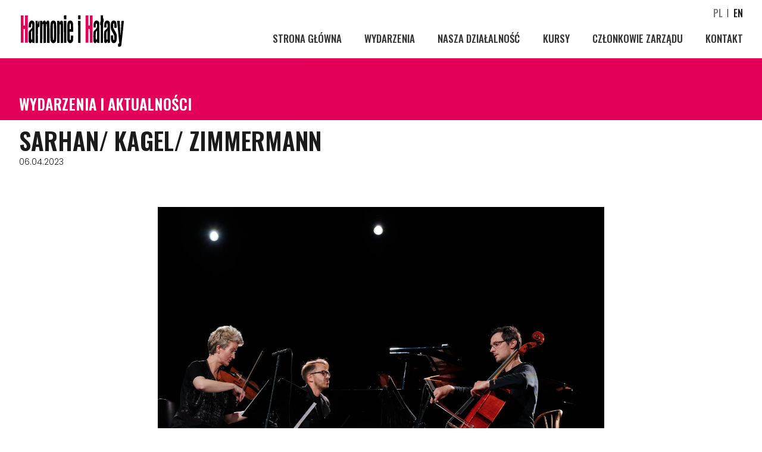

--- FILE ---
content_type: text/css
request_url: https://harmonieihalasy.com/wp-content/themes/harmonie/css/template.css?ver=1.0
body_size: 4223
content:
/* Google Fonts */
@import url('https://fonts.googleapis.com/css2?family=Oswald:wght@300;500;600;700&family=Poppins:ital,wght@0,300;0,500;0,700;1,600&display=swap');


    html, body, div, span, applet, object, iframe,
    h1, h2, h3, h4, h5, h6, p, blockquote, pre,
    a, abbr, acronym, address, big, cite, code,
    del, dfn, em, img, ins, kbd, q, s, samp,
    small, strike, strong, sub, tt, var,
    b, u, i, center,
    dl, dt, dd, ol, ul, li,
    fieldset, form, label, legend,
    table, caption, tbody, tfoot, thead, tr, th, td,
    article, aside, canvas, details, embed, 
    figure, figcaption, footer, header, hgroup, 
    menu, nav, output, ruby, section, summary,
    time, mark, audio, video {
    	margin: 0;
    	padding: 0;
    	border: 0;
    	font: inherit;
    	vertical-align: baseline;
    }
    /* HTML5 display-role reset for older browsers */
    article, aside, details, figcaption, figure, 
    footer, header, hgroup, menu, nav, section {
    	display: block;
    }
    body {
    	line-height: 1;
    }
    
    blockquote, q {
    	quotes: none;
    }
    blockquote:before, blockquote:after,
    q:before, q:after {
    	content: '';
    	content: none;
    }
    table {
    	border-collapse: collapse;
    	border-spacing: 0;
    }
	
*,
*:before,
*:after {
  -moz-box-sizing: border-box;
  -webkit-box-sizing: border-box;
  box-sizing: border-box; }

 
  a:link {COLOR: inherit; TEXT-DECORATION: none;}
  a:visited {COLOR: inherit; TEXT-DECORATION: none;}
  a:active {COLOR: inherit; TEXT-DECORATION: none;}
  a:hover {COLOR: inherit; TEXT-DECORATION: none;}
button { color: #1b1b1b; }


body {
	color: #1b1b1b;
	font-size: 16px;
	line-height: 1.6; 
	font-weight: 300;
	font-family: 'Poppins', sans-serif;
}

em { font-style: italic; }

/***************** menu res ******************/
  .menuMobileClick{ width:40px; height:40px; cursor:pointer; position:absolute; right: 0px; top:45px;  display:none; z-index:980; text-align:right; flex-direction: column; align-items: flex-end;
  -webkit-transition: all .25s linear;
     -moz-transition: all .25s linear;
     -ms-transition: all .25s linear;
     -o-transition: all .25s linear;
    transition: all .25s linear;}
  .menuMobileClick div {
      width: 40px;
      height: 3px;
      background-color: #252525;
      display: inline-block;
      margin: 3px 0;

  }
  .menuMobileClick div:nth-of-type(1){
      width: 35px; position: relative; right: 0;
   }
   .menuMobileClick div:nth-of-type(2){
      width: 30px; position: relative; right: 0;
   }



  .menuFixed{ position: fixed; width: 100%; height: 100%; padding: 30px; background: rgba(227, 0, 88, 0.95); z-index: 10011; left: 0px; top: 0%; opacity: 0; display: none; overflow-x: hidden; overflow-y: scroll; text-align: center;
    -webkit-box-shadow: 5px 5px 30px 18px rgba(0,0,0,0.5);
    box-shadow: 5px 5px 30px 18px rgba(0,0,0,0.5);
    }
  .closeMenuContainer{ width:100%; text-align:right; position: absolute; top: 16px; z-index: 900; }
  .closeX { height: 35px; width: 35px; position: relative; box-sizing: border-box; line-height: 40px; display: inline-block; cursor: pointer; z-index: 900;}
  .closeX:before, .closeX:after {  width: 35px; height: 4px; transform: rotate(-45deg); content: ''; position: absolute; top: 50%; left: 50%; margin-top: -2px; margin-left: -15px; display: block; background-color: #FFFFFF; transition: all 0.25s ease-out;}
  .closeX:after { transform: rotate(-135deg);}
  .menuFixed ul{ margin: 0px; padding: 0px; list-style: none; }
  .menuFixed ul li{ font-weight: bold; color:#ffffff; overflow: hidden; padding: 15px 0px;font-size: 30px; font-weight: 500; position: relative; z-index: 100; display: inline-block; line-height: 1.2; letter-spacing: 1px;}
  .menuFixed ul a{ display: block; }
  .menuFixed a{ color: inherit; text-decoration: none; text-align: left; }
  .menuFixed ul li.active{ font-weight: bold; letter-spacing: 4px; color: #EFEFEF;}
  .menuFixed-flex { display: flex; align-items: center; height: 100%; position: relative; }

/***********************************/


.clear { clear: both; }
strong { font-weight: 600 }

/* elementy wspolne */

.content-area {overflow: hidden;}
.container {width: 1300px; margin: auto; position: relative;}
.container-small{ width: 1000px; margin: auto; }

a.button {text-transform: uppercase; border: solid 1px #fff; padding: 10px 30px; display: inline-block; 
  -webkit-transition: all .25s linear;
     -moz-transition: all .25s linear;
     -ms-transition: all .25s linear;
     -o-transition: all .25s linear;
    transition: all .25s linear;}

a.button:hover { background: #e30058; color: #fff; border: solid #e30058 1px;}
a.button-pink { border: solid 1px #e30058; color:#fff; background: #e30058;}
a.button-pink:hover { background: #fff; color: #e30058; border: solid #e30058 1px;}
a.button-pink-border { border: solid 1px #e30058; color:#e30058; background: transparent; margin-top: 20px; margin-bottom: 5px; display: inline-block; text-transform: none;}
a.button-pink-border:hover { background: #e30058; color: #fff; border: solid #e30058 1px;}

.button-center { text-align: center; }

.home .content-area {padding-top: 0; padding-bottom: 0px;}

.naglowek { position: relative; padding: 0 15px 5px 15px; }
h1 { font-size: 40px; font-family: 'Oswald', sans-serif; font-weight: 600; text-transform: uppercase; display: inline-block; padding-top: 40px; line-height: 1.2;}
h2 { font-size: 34px;  font-family: 'Oswald', sans-serif; font-weight: 600; text-transform: uppercase; display: inline-block; line-height: 1.4;}
h3 { font-size: 22px;  font-family: 'Oswald', sans-serif; font-weight: 600; text-transform: uppercase; display: inline-block; line-height: 1.2}

.pink { background: #e30058; color: #fff; }
.szare-tlo { background: #e8e8e8 }

/* top */ 
.container-top-outer {width: 100%; z-index: 9999}
.container-top { position: relative; z-index: 999;  }
.top-inner { display: flex; justify-content: space-between; padding-bottom: 10px; }
.logo { margin-top: 24px; width: 178px; }
.menu { list-style: none; display: flex; justify-content: space-between; width: 790px; align-items: flex-end; padding-bottom: 10px;}
.menu li { font-size: 17px; font-weight: 500; position: relative; text-transform: uppercase; font-family: 'Oswald', sans-serif; color: #333333}
.menu li:after { content: ""; width: 0%; height: 2px; background: #2B2B2B; display: block; position: absolute; bottom: -2px; right: 0;-webkit-transition: all 0.2s ease-in-out;
-moz-transition: all 0.2s ease-in-out;
-ms-transition: all 0.2s ease-in-out;
-o-transition: all 0.2s ease-in-out;
transition: all 0.2s ease-in-out;}
.menu li:hover:after {  left: 0; right: auto; width: 100%; background: #2B2B2B; }
.menu li.active:after {  width: 100%; height: 2px; background: #2B2B2B;  bottom: -2px; left: 0 }

.jezyki { position: absolute; top: 10px; right: 0; list-style: none; }
.jezyki li { display: inline-block; text-transform: uppercase; font-family: 'Oswald', sans-serif; font-size: 16px; font-weight: 400; margin-left: 5px;  }
.jezyki .current-lang { color: #777777; }
.lang-item-first:after { width: 1px; background: #000; height: 14px; content: ""; display: inline-block; margin-left: 8px;}

/******* home ************/
.home-top { color: #fff; position: relative;}
.home-foto{ position: relative; width: 100%; }
.home-foto:after { display: block; content: ""; padding-top: 40%;  }
.home-foto .foto { position: absolute; top: 0px; left: 0; width: 100%; height: 100%; background-size: cover; display: flex;}
.home-foto .foto-mobile{ position: relative; width: 100%; display: none; margin-bottom: 25px;}
.home-foto .foto-mobile:after{ display: block; content: ''; padding-top: 40%; }
.home-top-right { width: 450px; position: relative; z-index: 999}
.naglowek-small {text-transform: uppercase; letter-spacing: 3px; margin-bottom: 5px;}
.home-top-right .opis {margin-top: 30px; margin-bottom: 40px;}
.home-top .container { display: flex; justify-content: flex-end; }
.home-gradient { width: 70%; height: 100%; position: absolute; top: 0; right: 0; z-index: 99; /* Permalink - use to edit and share this gradient: https://colorzilla.com/gradient-editor/#000000+99,0c0c0c+99&0+0,0.65+70 */
background: -moz-linear-gradient(left,  rgba(12,12,12,0) 0%, rgba(12,12,12,0.65) 70%, rgba(12,12,12,0.65) 99%); /* FF3.6-15 */
background: -webkit-linear-gradient(left,  rgba(12,12,12,0) 0%,rgba(12,12,12,0.65) 70%,rgba(12,12,12,0.65) 99%); /* Chrome10-25,Safari5.1-6 */
background: linear-gradient(to right,  rgba(12,12,12,0) 0%,rgba(12,12,12,0.65) 70%,rgba(12,12,12,0.65) 99%); /* W3C, IE10+, FF16+, Chrome26+, Opera12+, Safari7+ */
filter: progid:DXImageTransform.Microsoft.gradient( startColorstr='#000c0c0c', endColorstr='#a60c0c0c',GradientType=1 ); /* IE6-9 */
 }


.sekcja-padding { padding-top: 90px; padding-bottom: 60px;  }
.naglowek-podkreslenie { border-bottom: solid 3px #e30058; padding-left: 5px; position: relative; line-height: 1.4; margin-bottom: 60px }
.naglowek-podkreslenie:before { display: inline-block; width: 7px; height: 20px; content: ""; background: #e30058; position: absolute; bottom: -3px; left: -7px; }

.aktualnosci-container { display: flex; flex-wrap: wrap; justify-content: space-between;}
.aktualnosci-box { width: 31.333%; flex: 0 0 31.333%; margin-bottom: 75px;  }
.aktualnosci-foto{ position: relative; width: 100%; margin-bottom: 15px; }
.aktualnosci-foto:after { display: block; content: ""; padding-top: 67%;  }
.aktualnosci-foto .foto { position: absolute; top: 0px; left: 0; width: 100%; height: 100%; background-size: contain; display: flex;}
.data-posta { font-size: 14px; margin-bottom: 15px; }
.home-aktualnosci .button-center { margin-top: 30px; }
.aktualnosci-wprowadzenie .button-pink-border { text-transform: none; }

.kolumny1-2 { display: flex; }
.kolumna { width: 50%; flex: 0 0 50%; }

.home-kursy-foto{ position: relative; width: 100%; margin-bottom: 15px; margin-bottom: 35px; }
.home-kursy-foto:after { display: block; content: ""; padding-top: 80%;  }
.home-kursy-foto .foto { position: absolute; top: 0px; left: 0; width: 100%; height: 100%; background-size: contain; display: flex;}

.kolumna-lewa { padding-right: 60px }
.kolumna.szare-tlo {padding: 40px 20px 50px 60px; align-self: flex-start; position: relative; }
.kolumna.szare-tlo:after { width: 200%; height: 100%; background: #e8e8e8; content: ""; position: absolute; left: 0%; top: 0; display: block; z-index: -1 }
.home-kursy-naglowek {position: relative; margin-bottom: 30px; }
.home-kursy-pink { background: #e30058; color: #fff; display: inline-block; font-size: 25px; font-family: 'Oswald', sans-serif; padding: 5px 10px;  }
.home-kursy-naglowek span { position: absolute; -moz-transform: rotate(-90deg); font-size: 18px; left: 0px; bottom: 1px; transform-origin: bottom left; letter-spacing: 9px;
-webkit-transform: rotate(-90deg);
-o-transform: rotate(-90deg);
-ms-transform: rotate(-90deg);
transform: rotate(-90deg); }
.projekt-logotypy { display: block; margin-top: 30px; margin-bottom: 10px; width: auto;  display: block; max-width: 100%;}
.home-kursy-tekst { margin-bottom: 30px; }
.home-kursy-dopisek { font-size: 12px; width: 90% }


footer {  background: #e30058; color: #fff; padding: 40px 0 30px 0; margin-top: 40px;}
footer .logo {display: none;}
footer  .menu {display: block;}
footer  .menu li { color: #fff; text-transform: none; display: block; font-weight: 300; font-family: 'Poppins',  sans-serif; font-size: 14px; margin-bottom: 5px}
footer .menu li:after {background: transparent;}
footer  .menu li:hover:after { background: transparent; }
footer .container { display: flex; justify-content: space-between; }
.stopka-info { text-align: right; font-size: 15px; }
.stopka-info a {display: inline-block; margin-bottom: 10px;}
footer .menu li.active::after { width: 0 }

.instagram {width: 25px; height: 25px;}
.instagram img {width: 100%}
.footer-mail { display: block !important }

.naglowek-container {  height: 104px; position: relative;}
.aktualnosci-container:after { content: "";  flex: 0 0 31%;}
.aktualnosci-paginacja { display: block; position: relative; padding: 10px 0;}
.aktualnosci-paginacja .page-numbers { display: none; }
.aktualnosci-paginacja .prev, .aktualnosci-paginacja .next { padding: 10px 30px; border: solid 1px #e30058; color:#e30058; background: transparent; margin-top: 20px; display: inline-block; text-transform: none; position: absolute; top: 0px;
    -webkit-transition: all .25s linear;
     -moz-transition: all .25s linear;
     -ms-transition: all .25s linear;
     -o-transition: all .25s linear;
    transition: all .25s linear;}
.aktualnosci-paginacja .prev:hover, .aktualnosci-paginacja .next:hover{ background: #e30058; color: #fff; border: solid #e30058 1px;}
.aktualnosci-paginacja .prev{ left: 0px; }
.aktualnosci-paginacja .next{ right: 0px; }
.naglowek-container .container { position: relative; height: 100% }
.naglowek-container h1 { position: absolute; bottom: 10px; left: 0 }
.naglowek-container h2 {font-size: 25px; position: absolute; bottom: 10px; left:  0}

.aktualnosc h1 { padding-top: 10px; }
img.aktualnosc-foto { width: 100% }
img.aktualnosc-foto-pion{ width: 50%; margin-left: 25%; }
.aktualnosc-foto { margin-top: 50px;}
.aktualnosc .container-small * { margin-bottom: 30px; }
.container-small img {max-width:100% !important}

.navigation ul {text-align: center;}
.navigation li { display: inline;}
.navigation li a { -webkit-transition: all .25s linear;
     -moz-transition: all .25s linear;
     -ms-transition: all .25s linear;
     -o-transition: all .25s linear;
    transition: all .25s linear;}
.navigation li a, .navigation li a:hover, .navigation li.active a, .navigation li.disabled {background-color: transparent; color: #e30058; border: solid 1px #e30058; cursor: pointer; padding: 12px; padding: 0.75rem;}
.navigation li a:hover, .navigation li.active a {background-color: #e30058; color: #fff;}
.navigation-dots {color: #e30058; margin: 0 5px;}

/********** nasza dzialalnosc **********/
.podstrona-naglowek { margin-bottom: 70px;  }
.dzialalnosc-wprowadzenie { display: flex; margin-bottom: 30px;}
.dzialalnosc-wprowadzenie img { width: 420px;  }
.dzialalnosc-wprowadzenie .tekst { padding-right: 200px; }
p a { color: #e30058 !important; }


/*** członkowie zarządu *********/
.czlonek-foto{ position: relative; width: 100%; margin-bottom: 30px}
.czlonek-foto:after { display: block; content: ""; padding-top: 61%;  }
.czlonek-foto .foto { position: absolute; top: 0px; left: 0; width: 100%; height: 100%; background-size: cover;}

.czlonek-pierwszy { display: flex; justify-content: space-between; align-items:flex-start;}
.czlonek-pierwszy .czlonek-foto{width: 43%; flex: 0 0 43%;  }
.czlonek-pierwszy .czlonek-info { width: 50%; flex: 0 0 50%;}
.czlonek-nazwa { font-family: 'Oswald', sans-serif; font-size: 22px; text-transform: uppercase; font-weight: 500 }
.czlonek-funkcja {font-size: 15px; text-transform: uppercase; margin-bottom: 20px;}
.czlonek-bio{ display: none; }

.czlonkowie-container { display: flex; justify-content: space-between; align-items:flex-start; margin-top: 100px; flex-wrap: wrap;}
.czlonek-kolejny { width: 43%; flex: 0 0 43%; margin-bottom: 150px; }
.czlonek-kolejny:last-of-type{ margin-bottom: 0 }

.biogram-zaslona{ position: fixed; width: 100%; height: 100%; overflow: hidden; overflow-y: scroll; top: 0px; left: 0px; background: rgba(255,255,255,.95); z-index: 1200; padding-top: 120px; }
.biogram-content{ position: relative; width: 700px; margin: auto; color: #000; font-size: 18px; line-height: 1.7; padding-bottom: 50px; }
.biogram-close{ cursor: pointer; position: absolute; top: 20px; right: 20px; background: url('../img/close.svg') center center no-repeat; background-size: 100%; width: 45px; height: 45px; }
.bio-content-nazwa{ font-weight: bold; font-size: 30px; font-family: 'Oswald', sans-serif; margin-bottom: 20px; text-align: center; text-transform: uppercase; }





.kursy-flex { display: flex; flex-wrap: wrap; }
.kursy-kolumna { width: 50%; flex: 50%; }
.kursy-kolumna-menu { padding-left: 100px; }
.kursy-kolumna-menu ul {list-style: none;}
.kursy-kolumna-menu ul a {display: block;}
.kursy-kolumna-menu ul li { font-size: 30px; font-family: 'Oswald', sans-serif; color: #e30058; text-transform: uppercase; font-weight: 400; margin-bottom: 15px; display: inline-block; position: relative; }
.kursy-kolumna-menu .menu-archiwum {font-size: 24px;}

.kursy-kolumna-menu ul li:after { content: ""; width: 30%; height: 3px; background: #e30058; display: block; position: absolute; bottom: -2px; left: 0;-webkit-transition: all 0.2s ease-in-out;
-moz-transition: all 0.2s ease-in-out;
-ms-transition: all 0.2s ease-in-out;
-o-transition: all 0.2s ease-in-out;
transition: all 0.2s ease-in-out;}
.kursy-kolumna-menu ul li:hover:after {  left: 0; right: auto; width: 100%; background: #e30058; }


.container60-margin { width: 50%; margin-left: 100px; }
.sekcja-padding-zajecia{ padding-top: 0px !important; }

.wykladowcy-flex { display: flex; flex-wrap: wrap; justify-content: space-between;}
.wykladowcy-flex:after { content: ""; width: 31%; flex: 0 0 31%; }
.wykladowca { width: 31%; flex: 0 0 31%; margin-bottom: 70px; }
.wykladowca:last-of-type{ margin-bottom: 0 }
.wykladowca-foto{ position: relative; width: 100%; margin-bottom: 10px; overflow: hidden;}
.wykladowca-foto:after { display: block; content: ""; padding-top: 61%;  }
.wykladowca-foto .foto { position: absolute; top: 0px; left: 0; width: 100%; height: 100%; background-size: cover;
-moz-transition: all 0.2s ease-in-out;
-ms-transition: all 0.2s ease-in-out;
-o-transition: all 0.2s ease-in-out;
transition: all 0.2s ease-in-out;}
.wykladowca-info{ padding-right: 10px; }
.wykladowca-info-button {display: flex; justify-content: space-between; align-items: flex-start;}
.wykladowca-info-button .button-pink-border { margin-top: 8px; padding: 5px 15px;}

.koncerty-flex { display: flex; flex-wrap: wrap; justify-content: space-between; align-items: flex-start; }
.koncerty-flex:after { content: ""; width: 45%; flex: 0 0 45%; }
.koncert {width: 45%; flex: 0 0 45%; margin-bottom: 100px; display: flex; }
.koncert-nazwa {font-size: 22px; font-family: 'Oswald', sans-serif; color: #e30058; text-transform: uppercase; font-weight: 400; line-height: 1; margin-bottom: 20px;}
.koncert-data { width: 120px; flex: 0 0 120px; padding-right: 30px; font-size: 40px; font-family: 'Oswald', sans-serif; color: #e30058; text-transform: uppercase; font-weight: 400; line-height: 1}
.koncert-data span { font-size: 20px; display: block; }


.archiwum-box { display: flex; justify-content: space-between; align-items: flex-start; margin-bottom: 100px; }
.archiwum-box:last-of-type{ margin-bottom: 0 }
.archiwum-foto{ position: relative; width: 48%; flex: 0 0 48%; ; margin-bottom: 15px; }
.archiwum-foto:after { display: block; content: ""; padding-top: 67%;  }
.archiwum-foto .foto { position: absolute; top: 0px; left: 0; width: 100%; height: 100%; background-size: contain; display: flex;}
.archiwum-wprowadzenie { padding: 0px 10px; width: 48%; }
.archiwum-wprowadzenie h3 {font-size: 28px; }
.archiwum-opis {margin-top: 20px; margin-bottom: 20px;}

.archiwum-single h1 {padding-top: 10px;}
.archiwum-single-flex { display: flex; margin-top: 50px;}
.archiwum-single-opis { width: 50%; flex: 0 0 50%; padding-right: 70px; }
.archiwum-single-galeria{ width: 50%; }
.archiwum-foto-galeria{}
.archiwum-foto-galeria img{ width: 100%; display: block; }
/*.f-horizontal {grid-column: span 2;}
.f-vertical {grid-row: span 2;}
.f-big {grid-column: span 2;grid-row: span 2;}
*/
.archiwum-single-galeria div {
  display: flex;
  justify-content: center;
  align-items: center;
}
.archiwum-single-galeria div a{ width: 100%; height: 100%; display: block; }
.archiwum-single-galeria div img {
  width: 100%;
  height: 100%;
  object-fit: cover;
  border-radius: 5px;
}
.archiwum-single-galeria {
  display: grid;
  grid-gap: 10px;
  grid-template-columns: repeat(auto-fit, minmax(140px, 1fr));
  grid-auto-rows: 200px;
  grid-auto-flow: dense;
}
.archiwum-single-galeria .f-horizontal {
  grid-column: span 2;
}
.archiwum-single-galeria .f-vertical {
  grid-row: span 2;
}
.archiwum-single-galeria .f-big {
  grid-column: span 2;
  grid-row: span 2;
}


.kontakt-flex { display: flex; }
.kontakt-flex span { text-transform: uppercase; font-size: 20px;font-family: 'Oswald', sans-serif; font-weight: 400; margin-bottom: 20px; display: block;}
.kontakt-adres { width: 30%; flex: 0 0 30%; }


--- FILE ---
content_type: text/css
request_url: https://harmonieihalasy.com/wp-content/themes/harmonie/css/resp.css?ver=1.0
body_size: 1366
content:


/******************************************************
********************** res ****************************
******************************************************/

@media only screen and (max-width: 1350px) { 
	.container {width: 95%;} 
	.container-small{ width: 750px; }
}


 @media only screen and (max-width: 1230px) { 

	.top-inner { padding-bottom: 5px; }
	.logo { margin-top: 17px; width: 170px; }
	.menu { width: 750px; padding-bottom: 10px;}
	.jezyki { top: 8px; }

	.home-foto::after{ padding-top: 47%; }

}


@media only screen and (max-width: 1100px) { 
	.aktualnosci-foto{ margin-bottom: 10px; }
	.aktualnosci-wprowadzenie h3{ font-size: 20px; }

	.sekcja-padding { padding-top: 65px; padding-bottom: 50px; }

	.dzialalnosc-wprowadzenie .tekst { padding-right: 100px; }

	
	.archiwum-single-opis { width: 50%; flex: 0 0 50%; padding-right: 40px; }
	.archiwum-single-galeria{ width: 50%; }
}


@media only screen and (max-width: 1024px) { 
    /*** menu res ***/
    .menuMobileClick {display: flex;}
    .menu {display: none}
    .menuFixed .menu {display: block; border-bottom: 0; width: auto;}
    .menuFixed .logo {display: none;}
	
	.logo { margin-top: 10px; width: 150px; }
	.menuMobileClick{ top: 20px;}
	.jezyki { top: 18px; right: 65px; }
	.jezyki li { font-size: 18px;}

	.home-gradient{ width: 120%; }
	.home-foto::after{ padding-top: 52%; }
   
	.naglowek-container{ height: 90px; }
   	h1 { font-size: 34px; padding-top: 30px;}

   	.container-small{ width: 95%; }
   	.aktualnosc-foto{ margin-top: 30px; max-width: 70%; width: auto; display: block; margin-left: auto; margin-right: auto; }

   	.container60-margin { width: 70%; margin-left: 100px; }


   	.wykladowca-info-button .button-pink-border { margin-top: 8px; padding: 5px 12px;}
   	.czlonek-nazwa { font-size: 19px;}


	.koncerty-flex:after { width: 47%; flex: 0 0 47%; }
	.koncert {width: 47%; flex: 0 0 47%; margin-bottom: 100px; }


	.archiwum-single-opis { width: 55%; flex: 0 0 55%; padding-right: 40px; }
	.archiwum-single-galeria{ width: 45%; }

}


@media only screen and (max-width: 900px) { 
	.home-foto .foto { position: relative; height: auto; display: block; background: none !important;}
	.home-foto .foto-mobile{ display: block; }
	.home-foto::after{ display: none; }
	.home-gradient{ display: none; }
	.home-top .container{ display: block; }
	.home-top-right{ width: 550px; color: #000; }
	.home-top a.button { border: solid 1px #e30058; color: #e30058;}
	.home-top a.button:hover { background: #e30058; color: #fff; border: solid #e30058 1px;}

	
	.naglowek-podkreslenie{ margin-bottom: 40px;  }


	.kolumny1-2 { flex-direction: column;}
	.kolumna { width: 100%; flex: 0 0 100%; }
	.kolumna-lewa { padding-right: 0px }
	.kolumna-projekt{ margin-top: 65px; }

	.dzialalnosc-wprowadzenie .tekst { padding-right: 50px; }
	.dzialalnosc-wprowadzenie img { width: 300px;  }

	.wykladowcy-flex:after { content: ""; width: 48%; flex: 0 0 48%; }
	.wykladowca { width: 48%; flex: 0 0 48%; margin-bottom: 40px; }
	.wykladowca:last-of-type{ margin-bottom: 0 }
	.czlonek-funkcja{ margin-bottom: 10px; }


	.koncert{ flex-direction: column; }
	.koncert-data{ flex: 0 0 70px; }


	.czlonek-pierwszy { flex-direction: column; }
	.czlonek-pierwszy .czlonek-foto{width: 500px; flex: 0; margin: auto; margin-bottom: 30px; }
	.czlonek-pierwszy .czlonek-info { width: 100%; flex: 0 0 100%;}
	.czlonek-kolejny { width: 47%; flex: 0 0 47%; margin-bottom: 70px; }
	.czlonkowie-container{ margin-top: 70px; }

	.kontakt-adres { width: 50%; flex: 0 0 50%; }
}


@media only screen and (max-width: 820px) { 

	.aktualnosci-box { width: 48%; flex: 0 0 48%; margin-bottom: 55px;  }
	.aktualnosci-wprowadzenie h3{ font-size: 22px; }
	.aktualnosci-container-home .aktualnosci-box:nth-of-type(3){ display: none; }

	.kursy-kolumna { width: 40%; flex: 40%; }
	.kursy-kolumna-menu{ padding-left: 80px; width: 60%; }

	.biogram-content{ width: 92%;}


	.archiwum-box { flex-direction: column; margin-bottom: 60px; }
	.archiwum-foto{ position: relative; width: 500px; flex: 0; margin: auto; margin-bottom: 15px; }
	.archiwum-wprowadzenie { padding: 0px 10px 0 0; width: 100%; }



	.archiwum-single-flex{ flex-direction: column; }
	.archiwum-single-opis { width: 100%; flex: 0 0 100%; padding-right: 10px; }
	.archiwum-single-galeria{ width: 100%; margin: 30px 0; }
}


@media only screen and (max-width: 720px) {

	.dzialalnosc-wprowadzenie .tekst { padding-right: 50px; }
	.dzialalnosc-wprowadzenie img { width: 250px;  }

	.podstrona-naglowek{ margin-bottom: 40px; }

	.container60-margin { width: 100%; margin-left: 0px; }

	
	.koncerty-flex:after { width: 100%; flex: 0 0 100%; }
	.koncert {width: 100%; flex: 0 0 100%; margin-bottom: 50px; }
	
}

@media only screen and (max-width: 650px) { 	
	.home-top-right{ width: 100%; }
	.home-top-right h2{ font-size: 28px; line-height: 1.1; }
	.home-top-right .naglowek{ padding: 0px; background: none; color: #e30058; }
	.home-top-right .opis{ margin-top: 20px; }

	.home-foto .foto-mobile:after{padding-top: 45%; }

	.naglowek-podkreslenie{ font-size: 30px; margin-bottom: 30px;}

	.aktualnosci-wprowadzenie h3{ font-size: 20px; }

	.container {width: 93%;} 
	.container-small{ width: 93%; }

	.kolumna.szare-tlo { padding: 35px 20px 40px 50px;}

	h1 { font-size: 28px; padding-top: 30px;}
	h1.podstrona-naglowek{ font-size: 32px; }
	.naglowek-container h2{ font-size: 22px; }

	.aktualnosc-foto{ margin-top: 30px; max-width: 100%;}

	.dzialalnosc-wprowadzenie{ flex-direction: column; }
	.dzialalnosc-wprowadzenie .tekst { padding-right: 0px; }
	.dzialalnosc-foto{ margin-top: 30px; }
	.dzialalnosc-wprowadzenie img { width: 100%; }
	.sekcja-padding-nasza { padding-top: 30px; padding-bottom: 50px; }

	.kursy-kolumna { width: 100%; flex: 100%; }
	.kursy-kolumna-menu{ padding-left: 0px; width: 100%; margin-top: 30px; }


	.archiwum-foto{ width: 100%; margin-bottom: 15px; }


	.czlonek-kolejny { width: 100%; flex: 0 0 100%; margin-bottom: 50px; }
	.czlonkowie-container{ margin-top: 50px; flex-direction: column; }
	.czlonek-pierwszy .czlonek-foto{width: 100%; flex: 0; margin: auto; margin-bottom: 30px; }


	.kontakt-adres { width: 100%; flex: 0 0 100%; }
	.kontakt-flex{ flex-direction: column; }
	.kontakt-adres{ margin-bottom: 40px; }


	img.aktualnosc-foto-pion{ width: 100%; margin-left: 0%; }

}



@media only screen and (max-width: 550px) { 
	.wykladowcy-flex:after { content: ""; width: 100%; flex: 0 0 100%; }
	.wykladowca { width: 100%; flex: 0 0 100%; margin-bottom: 30px; }
	.wykladowca:last-of-type{ margin-bottom: 0 }
}


@media only screen and (max-width: 525px) { 
	.aktualnosci-box { width: 100%; flex: 0 0 100%; margin-bottom: 50px;  }
	.aktualnosci-wprowadzenie h3{ font-size: 22px; }
	.aktualnosci-container-home .aktualnosci-box:nth-of-type(3){ display: block; }

	.home-kursy-foto:after { padding-top: 100%;  }
}


@media only screen and (max-width: 500px) { 
	.menuFixed ul li{ padding: 10px 0px; font-size: 27px; }
	.closeMenuContainer{ top: 0px; }


	footer { padding: 30px 0 25px 0; margin-top: 40px;}
	footer  .menu {width: 100%;}
	footer .container { display: block;}
	.stopka-info { text-align: left; width: 100%; margin-top: 24px; font-size: 15px; }


	a.button{ padding: 8px 20px; }
}




@media only screen and (max-width: 400px) { 


	.home-foto .foto-mobile:after{padding-top: 49%; }

	.naglowek-podkreslenie{ font-size: 25px; margin-bottom: 23px;}

	.aktualnosci-wprowadzenie h3{ font-size: 20px; }

	.kolumna.szare-tlo { padding: 35px 20px 40px 30px;}
	.home-kursy-naglowek span{ font-size: 13px; letter-spacing: 6px; }

	h1 { font-size: 27px; padding-top: 30px; line-height: 1.2;}


	.aktualnosci-paginacja .prev, .aktualnosci-paginacja .next { width: 100%; position: relative; left: 0px; right: auto; text-align: center;}
}

--- FILE ---
content_type: text/css
request_url: https://harmonieihalasy.com/wp-content/themes/harmonie/css/anim.css
body_size: 660
content:
.animacja{opacity: 0;}
.animacja2{opacity: 0;}
.animOpacityDiv{
    animation-name: animOpacity;
    animation-duration: 1.45s;
    animation-iteration-count: 1;
     animation-fill-mode: forwards;
}

.animOpacityDivLong{
    animation-name: animOpacity;
    animation-duration: 3.2s;
    animation-iteration-count: 1;
     animation-fill-mode: forwards;
}
.animOpacityDivLongOut{
    animation-name: animOpacityOut;
    animation-duration: 3.2s;
    animation-iteration-count: 1;
     animation-fill-mode: forwards;
}

.animOpacityMarginDiv{
    animation-name: animOpacityMargin;
    animation-duration: .8s;
    animation-iteration-count: 1;
     animation-fill-mode: forwards;
}

.animLeft{
    animation-name: animLeft;
    animation-duration: 1.1s;
    animation-iteration-count: 1;
     animation-fill-mode: forwards;
}

.animBottom{
    animation-name: animBottom;
    animation-duration: .8s;
    animation-iteration-count: 1;
    animation-fill-mode: forwards;
}

.animZoomOut{
    animation-name: animZoomOut;
    animation-duration: .7s;
    animation-iteration-count: 1;
    animation-fill-mode: forwards;
}

.animZoom{
    animation-name: animZoom;
    animation-duration: 2s;
    animation-iteration-count: 1;
    animation-fill-mode: forwards;
}

.animZoomBlink{
    animation-name: animZoomBlink;
    animation-duration: 2s;
    animation-iteration-count: 1;
     animation-fill-mode: forwards;
}


@keyframes animOpacity {
    0%{ opacity: 0; }

    100%{ opacity: 1; }
}
@keyframes animOpacityOut {
    0%{ opacity: 1; }

    100%{ opacity: 0; }
}


@keyframes animOpacityMargin {
    0%{ opacity: 0; 
      -moz-transform: translateY(10px);
      -webkit-transform: translateY(10px);
      -o-transform: translateY(10px);
      -ms-transform: translateY(10px);
      transform: translateY(10px);
    }

    100%{ opacity: 1;
      -moz-transform: translateY(-0px);
      -webkit-transform: translateY(-0px);
      -o-transform: translateY(-0px);
      -ms-transform: translateY(-0px);
      transform: translateY(-0px);}
  }

@keyframes animLeft {
    0%{ opacity: 0; 
      -moz-transform: translateX(-15px);
      -webkit-transform: translateX(-15px);
      -o-transform: translateX(-15px);
      -ms-transform: translateX(-15px);
      transform: translateX(-15px);
    }

    100%{ opacity: 1;
      -moz-transform: translateX(-0px);
      -webkit-transform: translateX(-0px);
      -o-transform: translateX(-0px);
      -ms-transform: translateX(-0px);
      transform: translateX(-0px);}
  }

@keyframes animBottom {
    0%{ opacity: 0; 
      -moz-transform: translateY(-10px);
      -webkit-transform: translateY(-10px);
      -o-transform: translateY(-10px);
      -ms-transform: translateY(-10px);
      transform: translateY(-10px);
    }

    100%{ opacity: 1;
      -moz-transform: translateY(-0px);
      -webkit-transform: translateY(-0px);
      -o-transform: translateY(-0px);
      -ms-transform: translateY(-0px);
      transform: translateY(-0px);}
  }

@keyframes animZoom {
    0%{ opacity: 0; 
        -moz-transform: scale(.9);
        -webkit-transform: scale(.9);
        -o-transform: scale(.9);
        -ms-transform: scale(.9);
        transform: scale(.9);
  }

    100%{ opacity: 1;
       -moz-transform: scale(1);
      -webkit-transform: scale(1);
      -o-transform: scale(1);
      -ms-transform: scale(1);
      transform: scale(1);     
  }
}

@keyframes animZoomOut {
    0%{ opacity: 0; 
        -moz-transform: scale(1.1);
        -webkit-transform: scale(1.1);
        -o-transform: scale(1.1);
        -ms-transform: scale(1.1);
        transform: scale(1.1);
  }

    100%{ opacity: 1;
       -moz-transform: scale(1);
      -webkit-transform: scale(1);
      -o-transform: scale(1);
      -ms-transform: scale(1);
      transform: scale(1);     
  }
}

@keyframes animZoomBlink {
    0%{ opacity: 0; 
        -moz-transform: scale(.9);
        -webkit-transform: scale(.9);
        -o-transform: scale(.9);
        -ms-transform: scale(.9);
        transform: scale(.9);
}

    90%{ opacity: 1;
       -moz-transform: scale(.99);
      -webkit-transform: scale(.99);
      -o-transform: scale(.99);
      -ms-transform: scale(.99);
      transform: scale(.99);     
  }
    91%{ opacity: 0;
       -moz-transform: scale(.991);
      -webkit-transform: scale(.991);
      -o-transform: scale(.991);
      -ms-transform: scale(.991);
      transform: scale(.991);     
  }
    92%{ opacity: 1;
       -moz-transform: scale(.992);
      -webkit-transform: scale(.992);
      -o-transform: scale(.992);
      -ms-transform: scale(.992);
      transform: scale(.992);     
  }
    93%{ opacity: 0;
       -moz-transform: scale(.993);
      -webkit-transform: scale(.993);
      -o-transform: scale(.993);
      -ms-transform: scale(.993);
      transform: scale(.993);     
  }
    94%{ opacity: 1;
       -moz-transform: scale(.994);
      -webkit-transform: scale(.994);
      -o-transform: scale(.994);
      -ms-transform: scale(.994);
      transform: scale(.994);     
  }
    96%{ opacity: 1;
       -moz-transform: scale(.996);
      -webkit-transform: scale(.996);
      -o-transform: scale(.996);
      -ms-transform: scale(.996);
      transform: scale(.996);     
  }
    97%{ opacity: 0;
       -moz-transform: scale(.997);
      -webkit-transform: scale(.997);
      -o-transform: scale(.997);
      -ms-transform: scale(.997);
      transform: scale(.997);     
  }
    98%{ opacity: 1;
       -moz-transform: scale(.998);
      -webkit-transform: scale(.998);
      -o-transform: scale(.998);
      -ms-transform: scale(.998);
      transform: scale(.998);     
  }
    99%{ opacity: 0;
       -moz-transform: scale(.999);
      -webkit-transform: scale(.999);
      -o-transform: scale(.999);
      -ms-transform: scale(.999);
      transform: scale(.999);     
  }
    100%{ opacity: 1;
       -moz-transform: scale(1);
      -webkit-transform: scale(1);
      -o-transform: scale(1);
      -ms-transform: scale(1);
      transform: scale(1);     
  }
}


@keyframes animOpacity {
    0%{ opacity: 0; }

    100%{ opacity: 1; }
}


@keyframes animArrow {
    0%{ opacity: 1;
        transform: translateX(0px);
     }

    50%{ opacity: 0; 
          transform: translateX(10px);
          opacity: 0;
        }
    51%{ opacity: 0; 
          transform: translateX(-10px);
        }
    100%{ opacity: 1; 
          transform: translateX(0px);
        }
}

@keyframes animArrowUp {
    0%{ opacity: 1;
        transform: translateY(0px);
     }

    50%{ opacity: 0; 
          transform: translateY(-5px);
          opacity: 0;
        }
    51%{ opacity: 0; 
          transform: translateY(5px);
        }
    100%{ opacity: 1; 
          transform: translateY(0px);
        }
}

@keyframes animRound {
    0%{ 
        transform: scale(1);
        transform-origin: bottom right;
     }
    20%{ 
        transform: scale(1);
        transform-origin: bottom right;
     }

    65%{ 
          transform: scale(0);
          transform-origin: bottom right;
          opacity: .4;
        }
    66%{ 
          transform: scale(0);
          transform-origin: top left;
        }
    100%{ 
          transform-origin: top left;
          transform: scale(1);
        }
}


@keyframes animButBlobIn {
    0%{ opacity: 0; 
        -moz-transform: scale(1);
        -webkit-transform: scale(1);
        -o-transform: scale(1);
        -ms-transform: scale(1);
        transform: scale(1);
  }

    100%{ opacity: 1;
        -moz-transform: scale(3.9);
        -webkit-transform: scale(3.9);
        -o-transform: scale(3.9);
        -ms-transform: scale(3.9);
        transform: scale(3.9);
  }
}


@keyframes animButBlobOut {
    0%{ opacity: 1; 
        -moz-transform: scale(3.9);
        -webkit-transform: scale(3.9);
        -o-transform: scale(3.9);
        -ms-transform: scale(3.9);
        transform: scale(3.9);
  }

    100%{ opacity: 0;
       -moz-transform: scale(1);
      -webkit-transform: scale(1);
      -o-transform: scale(1);
      -ms-transform: scale(1);
      transform: scale(1);     
  }
}


@keyframes skewing {
  0% { transform: skewX(6deg); }
  10% { transform: skewX(-6deg); }
  20% { transform: skewX(4deg); }
  30% { transform: skewX(-4deg); }
  40% { transform: skewX(2deg); }
  50% { transform: skewX(-6deg); }
  55% { transform: skewX(6deg); }
  60% { transform: skewX(-5deg); }
  65% { transform: skewX(5deg); }
  70% { transform: skewX(-4deg); }
  75% { transform: skewX(4deg); }
  80% { transform: skewX(-3deg); } 
  85% { transform: skewX(3deg); }
  90% { transform: skewX(-2deg); } 
  95% { transform: skewX(2deg); }
  100%   { transform: skewX(1deg); }
}

@keyframes skewing-child {
  0%      { transform: skewX(-10deg); }
  100%     { transform: skewX(10deg); }
}

@keyframes moving {
  0% {transform: translate(-130px);}
  30% {transform: translate(-45px);} 
  70% {transform: translate(45px);}
  100% {transform: translate(130px);}
}

@keyframes squishing {
  10%, 40%, 80% { transform: scale(1, .9); }
  0%, 30%, 60%, 100% {transform: scale(.9, 1);}
}



--- FILE ---
content_type: application/x-javascript
request_url: https://harmonieihalasy.com/wp-content/themes/harmonie/js/scripts.js?ver=1.1
body_size: 919
content:
jQuery(document).ready(function($){


	var animCount = 0;
	$('.animacja').not('[co]') .each(function(){
		animCount++;
		$(this).attr('co', 'anim'+animCount);
	})
	

	function AnimateDesc( co, kierunek ){


			if( $('body').hasClass('inProgress')==false ){


				$('body').addClass('inProgress');


				if(kierunek == 'opacity'){
					setTimeout(function(){
							$(".animacja[co='"+co+"']").addClass('animOpacityDiv');
					}, 150);
				}

				if(kierunek == 'opacityLong'){
					setTimeout(function(){
							$(".animacja[co='"+co+"']").addClass('animOpacityDivLong');
					}, 150);
				}


				if(kierunek == 'startAnimal'){
					setTimeout(function(){
							//$(".backMainAnimalStart").addClass('animOpacityDivLong');
							startAnimal();
					}, 150);
				}

				if(kierunek == 'top'){
					setTimeout(function(){
							$(".animacja[co='"+co+"']").addClass('animOpacityMarginDiv');
					}, 150);
				}	

				if(kierunek == 'slide'){
					setTimeout(function(){
							$(".animacja[co='"+co+"']").addClass('animOpacitySlide');
					}, 150);
				}

				if(kierunek == 'lottie'){
					setTimeout(function(){
							$('.animacja[co='+co+']').get(0).play();
					}, 150);
				}

				if(kierunek == 'zoom'){
					setTimeout(function(){
							$(".animacja[co='"+co+"']").addClass('animZoom');
					}, 150);
				}	

				

				setTimeout(function(){
						$(".animacja[co='"+co+"']").removeClass('animacja');
						$('body').removeClass('inProgress');
						checkAnim();
				}, 230);

			}
		}

		function checkAnim(){

			$('.animacja:visible').each(function() {
				var co = $(this).attr('co');
				var style = $(this).attr('aStyle');

				if($( this ).visible( true )){ 
					
					AnimateDesc( co, style ) }

			});

		}



		// biogram click
		$('.biogram-click').on('click',function(e){
			e.preventDefault()
			$('body').css('overflow','hidden');
			$('body').append('<div class="biogram-zaslona"><div class="biogram-close"></div><div class="biogram-content"></div></div>')
			var imie = $(this).parent().find('.czlonek-nazwa').html();
			var txt = $(this).next('.czlonek-bio').html();
			$('.biogram-content').html("<div class='bio-content-nazwa'>"+imie+"</div>"+txt)

				$('.biogram-close').on('click',function(e){
					e.preventDefault()
					$('body').css('overflow','visible');
					$('.biogram-zaslona').remove();
				})
		})
		



		// menu mobile

		$(".menuMobileClick").click(function(){

			// sprawdzamy czy menu nie jest rozwiniete	
			if($(".menuFixed").hasClass('rozwiniete') == false){

				$('body').css('overflow','hidden')
			
				$(".menuFixed").show().animate({
					opacity: '1'
				}, 400, function(){
					$(".menuFixed").addClass("rozwiniete");
					checkAnim();
				});

			}else{

			}
		
		});


	function closeMenu(){
		
		$(".menuFixed").animate({
				opacity: '0'
		}, 400, function(){

			$(".menuFixed").hide();
			$(".menuFixed").removeClass("rozwiniete")
			$('body').css('overflow','visible');
		});

	}

	$('.closeMenuContainer').click(function(){
	
		closeMenu()
								   
	})



			


	function closeOverlay(){

		$(".zaslonaInner").fadeTo(300,0);
		setTimeout(function(){
				$('.zaslona, .zaslonaInner').remove();
				$('body').css('overflow','visible');
				$('body').css('overflow-x','hidden');
		}, 270);
	}


	
		checkAnim();


		jQuery(window).scroll(function(){

			checkAnim();

		})



	let currentPage = 1;
	jQuery('#load-more').on('click', function() {
	  
	  currentPage++; // Do currentPage + 1, because we want to load the next page
	  var year = jQuery('#load-more').attr('data-year');
	  var month = jQuery('#load-more').attr('data-month');

	  jQuery.ajax({
	    type: 'POST',
	    url: '/wp-admin/admin-ajax.php',
	    dataType: 'json',
	    data: {
	      action: 'weichie_load_more',
	      paged: currentPage,
	      year: year,
	      month: month
	    },
	    success: function (res) {
	      if(currentPage >= res.max) {
		      jQuery('#load-more').hide();
		    }
		    jQuery('.aktualnosci-lista').append(res.html);
		    checkAnim();
	    }




	  });
	});


})


--- FILE ---
content_type: image/svg+xml
request_url: https://harmonieihalasy.com/wp-content/themes/harmonie/img/logo.svg
body_size: 1781
content:
<?xml version="1.0" encoding="utf-8"?>
<!-- Generator: Adobe Illustrator 24.3.0, SVG Export Plug-In . SVG Version: 6.00 Build 0)  -->
<svg version="1.1" id="Warstwa_1" xmlns="http://www.w3.org/2000/svg" xmlns:xlink="http://www.w3.org/1999/xlink" x="0px" y="0px"
	 viewBox="0 0 546 175" style="enable-background:new 0 0 546 175;" xml:space="preserve">
<style type="text/css">
	.st0{fill:#E30058;}
</style>
<g transform="translate(0.000000,175.000000) scale(0.100000,-0.100000)">
	<path d="M2314,1687c-2-7-3-56-2-108l3-94h60h60v105v105l-58,3C2336,1700,2318,1697,2314,1687z"/>
	<path d="M3044,1687c-3-8-3-56-2-108l3-94h60h60l3,108l3,107h-61C3069,1700,3048,1696,3044,1687z"/>
	<path d="M4210,1543c-1-123-4-162-15-177c-10-14-15-45-15-99c0-70,2-78,15-67s15-41,15-459V269l58,3l57,3l3,531c2,457,4,533,17,544
		c11,9,15,34,15,97c0,74-2,84-15,73c-12-10-15,1-17,82l-3,93l-57,3l-58,3V1543z"/>
	<path class="st0" d="M90,985V280h70h70v356v355l38-3l37-3l3-352l2-353h70h70v705v705h-70h-70v-260v-260h-40h-40v260v260h-70H90V985
		z"/>
	<path class="st0" d="M3430,985V280h70h70v356v355l38-3l37-3l3-352l2-353h70h70v705v705h-70h-70v-260v-260h-40h-40v260v260h-70h-70
		V985z"/>
	<path d="M600,1413c-69-36-100-117-100-264v-80l58,3l57,3l3,92c2,68,7,94,18,104c28,23,44-14,44-100c0-116-11-141-86-207
		c-102-90-99-79-99-369c0-191,3-258,14-283c26-63,83-70,130-17c17,20,32,43,33,53c0,9,4-3,7-28l6-45l58-3l57-3v515
		c0,451-2,521-16,556C754,1414,668,1448,600,1413z M670,449c-6-11-19-19-28-17c-15,3-17,25-20,202l-2,199l27,46l28,46l3-228
		C679,547,677,462,670,449z"/>
	<path d="M1269,1415c-15-8-36-34-48-57l-21-43v48v47h-60h-60V840V270h60h59l3,485c3,502,5,526,43,495c13-11,15-73,15-497V269l63,3
		l62,3l3,481c2,391,5,484,16,493c33,28,36-8,38-495l3-479l63-3l62-3l-1,528c-1,570-3,595-51,622c-24,14-30,14-61-1
		c-24-12-39-28-48-52c-13-36-29-48-29-21s-22,63-47,74C1303,1433,1301,1433,1269,1415z"/>
	<path d="M1710,1413c-93-48-102-108-98-614l3-394l28-56c20-41,37-61,61-73c77-36,153-8,189,72c22,46,22,56,22,492
		c0,407-2,449-18,492C1865,1413,1781,1450,1710,1413z M1790,1261c11-21,14-778,4-819c-5-16-13-22-28-20c-21,3-21,4-24,417
		c-2,406,0,441,29,441C1776,1280,1784,1271,1790,1261z"/>
	<path d="M2580,1413c-93-48-102-108-98-614l3-394l28-56c20-41,37-61,61-73c74-35,148-9,188,66c18,37,22,63,26,176l4,132h-61h-61V548
		c0-110-7-132-36-126c-18,3-19,17-22,211l-2,207h90h91l-3,228c-3,208-5,231-25,274c-24,54-52,75-108,83
		C2627,1429,2605,1426,2580,1413z M2660,1261c5-11,10-78,10-150V980h-30h-30v138c0,94,4,142,12,150C2639,1285,2648,1283,2660,1261z"
		/>
	<path d="M3945,1416c-74-32-105-109-105-261v-85h55h55l1,78c1,97,9,127,34,127c23,0,33-30,34-105c1-113-10-137-93-214
		c-57-54-78-81-86-111c-13-53-13-459,1-508c22-80,86-102,132-47c14,16,29,40,34,52c6,19,8,16,13-22l5-45l58-3l58-3l-3,528l-3,528
		l-23,36c-14,24-37,43-62,53C4002,1433,3985,1433,3945,1416z M4019,698c-1-232-5-263-34-263s-37,52-33,230c3,143,6,164,26,203
		c12,23,27,42,32,42C4016,910,4020,830,4019,698z"/>
	<path d="M4490,1417c-38-13-74-60-90-116c-5-20-10-80-10-133v-98h55h55v88c0,99,15,137,44,113c13-11,16-34,16-113
		c0-120-9-139-85-197c-94-71-97-83-93-386c3-239,4-255,24-282c41-55,105-38,142,39l21,43l1-53v-53l58,3l57,3v520c0,502-1,521-20,554
		C4626,1416,4559,1442,4490,1417z M4555,452c-7-27-31-29-45-3c-6,12-10,93-10,193c0,169,1,174,28,227l27,54l3-224
		C4559,576,4558,465,4555,452z"/>
	<path d="M4824,1416c-75-33-98-102-98-281c0-151,8-175,98-329c77-131,86-160,86-278c0-80-3-100-16-105c-30-11-38,15-39,127v110h-62
		h-63V558c0-217,52-308,167-295c94,10,135,86,141,262c5,150-10,219-75,330c-111,189-107,180-111,295c-4,91-2,108,13,120
		c31,26,45-11,45-122v-98h61h61l-4,123c-5,178-40,242-135,253C4872,1428,4841,1424,4824,1416z"/>
	<path d="M1013,1394c-9-15-25-57-34-93l-17-66l-1,88l-1,87h-55h-55V840V270h60h60v384c0,235,4,395,10,411c6,15,23,32,40,38l30,11
		v153c0,93-4,153-10,153C1035,1420,1023,1408,1013,1394z"/>
	<path d="M2132,1398c-11-13-26-36-34-53l-13-30l-3,48l-3,47h-60h-59V840V269l63,3l62,3l5,485c5,473,5,485,25,485c12,0,22-9,26-25
		c4-14,7-233,8-487l1-463h60h60v528c0,542-3,592-40,612C2198,1427,2155,1422,2132,1398z"/>
	<path d="M2312,843l3-568h60h60l3,568l2,567h-65h-65L2312,843z"/>
	<path d="M3042,843l3-568l63-3l62-3v571v570h-65h-65L3042,843z"/>
	<path d="M5054,1363c12-89,106-1057,106-1086c0-23-6-31-30-40l-31-12l3-75l3-75h57c69,0,92,18,107,83c9,40,131,1190,131,1236
		c0,13-12,16-60,16c-40,0-62-4-65-12c-2-7-12-179-21-381c-10-203-21-361-25-350c-6,15-40,647-39,721c0,21-4,22-71,22h-71L5054,1363z
		"/>
</g>
</svg>


--- FILE ---
content_type: image/svg+xml
request_url: https://harmonieihalasy.com/wp-content/themes/harmonie/img/logo.svg
body_size: 1778
content:
<?xml version="1.0" encoding="utf-8"?>
<!-- Generator: Adobe Illustrator 24.3.0, SVG Export Plug-In . SVG Version: 6.00 Build 0)  -->
<svg version="1.1" id="Warstwa_1" xmlns="http://www.w3.org/2000/svg" xmlns:xlink="http://www.w3.org/1999/xlink" x="0px" y="0px"
	 viewBox="0 0 546 175" style="enable-background:new 0 0 546 175;" xml:space="preserve">
<style type="text/css">
	.st0{fill:#E30058;}
</style>
<g transform="translate(0.000000,175.000000) scale(0.100000,-0.100000)">
	<path d="M2314,1687c-2-7-3-56-2-108l3-94h60h60v105v105l-58,3C2336,1700,2318,1697,2314,1687z"/>
	<path d="M3044,1687c-3-8-3-56-2-108l3-94h60h60l3,108l3,107h-61C3069,1700,3048,1696,3044,1687z"/>
	<path d="M4210,1543c-1-123-4-162-15-177c-10-14-15-45-15-99c0-70,2-78,15-67s15-41,15-459V269l58,3l57,3l3,531c2,457,4,533,17,544
		c11,9,15,34,15,97c0,74-2,84-15,73c-12-10-15,1-17,82l-3,93l-57,3l-58,3V1543z"/>
	<path class="st0" d="M90,985V280h70h70v356v355l38-3l37-3l3-352l2-353h70h70v705v705h-70h-70v-260v-260h-40h-40v260v260h-70H90V985
		z"/>
	<path class="st0" d="M3430,985V280h70h70v356v355l38-3l37-3l3-352l2-353h70h70v705v705h-70h-70v-260v-260h-40h-40v260v260h-70h-70
		V985z"/>
	<path d="M600,1413c-69-36-100-117-100-264v-80l58,3l57,3l3,92c2,68,7,94,18,104c28,23,44-14,44-100c0-116-11-141-86-207
		c-102-90-99-79-99-369c0-191,3-258,14-283c26-63,83-70,130-17c17,20,32,43,33,53c0,9,4-3,7-28l6-45l58-3l57-3v515
		c0,451-2,521-16,556C754,1414,668,1448,600,1413z M670,449c-6-11-19-19-28-17c-15,3-17,25-20,202l-2,199l27,46l28,46l3-228
		C679,547,677,462,670,449z"/>
	<path d="M1269,1415c-15-8-36-34-48-57l-21-43v48v47h-60h-60V840V270h60h59l3,485c3,502,5,526,43,495c13-11,15-73,15-497V269l63,3
		l62,3l3,481c2,391,5,484,16,493c33,28,36-8,38-495l3-479l63-3l62-3l-1,528c-1,570-3,595-51,622c-24,14-30,14-61-1
		c-24-12-39-28-48-52c-13-36-29-48-29-21s-22,63-47,74C1303,1433,1301,1433,1269,1415z"/>
	<path d="M1710,1413c-93-48-102-108-98-614l3-394l28-56c20-41,37-61,61-73c77-36,153-8,189,72c22,46,22,56,22,492
		c0,407-2,449-18,492C1865,1413,1781,1450,1710,1413z M1790,1261c11-21,14-778,4-819c-5-16-13-22-28-20c-21,3-21,4-24,417
		c-2,406,0,441,29,441C1776,1280,1784,1271,1790,1261z"/>
	<path d="M2580,1413c-93-48-102-108-98-614l3-394l28-56c20-41,37-61,61-73c74-35,148-9,188,66c18,37,22,63,26,176l4,132h-61h-61V548
		c0-110-7-132-36-126c-18,3-19,17-22,211l-2,207h90h91l-3,228c-3,208-5,231-25,274c-24,54-52,75-108,83
		C2627,1429,2605,1426,2580,1413z M2660,1261c5-11,10-78,10-150V980h-30h-30v138c0,94,4,142,12,150C2639,1285,2648,1283,2660,1261z"
		/>
	<path d="M3945,1416c-74-32-105-109-105-261v-85h55h55l1,78c1,97,9,127,34,127c23,0,33-30,34-105c1-113-10-137-93-214
		c-57-54-78-81-86-111c-13-53-13-459,1-508c22-80,86-102,132-47c14,16,29,40,34,52c6,19,8,16,13-22l5-45l58-3l58-3l-3,528l-3,528
		l-23,36c-14,24-37,43-62,53C4002,1433,3985,1433,3945,1416z M4019,698c-1-232-5-263-34-263s-37,52-33,230c3,143,6,164,26,203
		c12,23,27,42,32,42C4016,910,4020,830,4019,698z"/>
	<path d="M4490,1417c-38-13-74-60-90-116c-5-20-10-80-10-133v-98h55h55v88c0,99,15,137,44,113c13-11,16-34,16-113
		c0-120-9-139-85-197c-94-71-97-83-93-386c3-239,4-255,24-282c41-55,105-38,142,39l21,43l1-53v-53l58,3l57,3v520c0,502-1,521-20,554
		C4626,1416,4559,1442,4490,1417z M4555,452c-7-27-31-29-45-3c-6,12-10,93-10,193c0,169,1,174,28,227l27,54l3-224
		C4559,576,4558,465,4555,452z"/>
	<path d="M4824,1416c-75-33-98-102-98-281c0-151,8-175,98-329c77-131,86-160,86-278c0-80-3-100-16-105c-30-11-38,15-39,127v110h-62
		h-63V558c0-217,52-308,167-295c94,10,135,86,141,262c5,150-10,219-75,330c-111,189-107,180-111,295c-4,91-2,108,13,120
		c31,26,45-11,45-122v-98h61h61l-4,123c-5,178-40,242-135,253C4872,1428,4841,1424,4824,1416z"/>
	<path d="M1013,1394c-9-15-25-57-34-93l-17-66l-1,88l-1,87h-55h-55V840V270h60h60v384c0,235,4,395,10,411c6,15,23,32,40,38l30,11
		v153c0,93-4,153-10,153C1035,1420,1023,1408,1013,1394z"/>
	<path d="M2132,1398c-11-13-26-36-34-53l-13-30l-3,48l-3,47h-60h-59V840V269l63,3l62,3l5,485c5,473,5,485,25,485c12,0,22-9,26-25
		c4-14,7-233,8-487l1-463h60h60v528c0,542-3,592-40,612C2198,1427,2155,1422,2132,1398z"/>
	<path d="M2312,843l3-568h60h60l3,568l2,567h-65h-65L2312,843z"/>
	<path d="M3042,843l3-568l63-3l62-3v571v570h-65h-65L3042,843z"/>
	<path d="M5054,1363c12-89,106-1057,106-1086c0-23-6-31-30-40l-31-12l3-75l3-75h57c69,0,92,18,107,83c9,40,131,1190,131,1236
		c0,13-12,16-60,16c-40,0-62-4-65-12c-2-7-12-179-21-381c-10-203-21-361-25-350c-6,15-40,647-39,721c0,21-4,22-71,22h-71L5054,1363z
		"/>
</g>
</svg>
